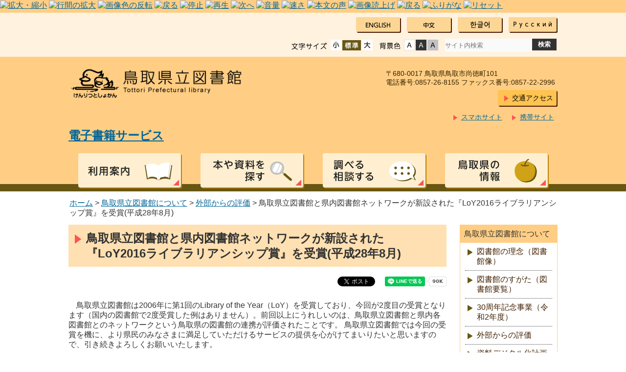

--- FILE ---
content_type: text/html
request_url: https://www.library.pref.tottori.jp/about/cat5/loy2016-1.html
body_size: 14391
content:
<!DOCTYPE html>
<!--[><!><]--><html lang="ja">
<head>
<meta charset="utf-8">
<title>鳥取県立図書館と県内図書館ネットワークが新設された『LoY2016ライブラリアンシップ賞』を受賞(平成28年8月) - 鳥取県立図書館</title>

<meta name="format-detection" content="telephone=no" />
<meta http-equiv="X-UA-Compatible" content="IE=Edge,chrome=1">
<meta name="keywords" content="鳥取,図書館,県立" />

<link href="../../css/style.css?10232961657" rel="stylesheet" type="text/css" media="all">

<link href="../../css/default.css" rel="stylesheet" type="text/css" media="all" title="change">
<meta name="viewport" content="width=device-width,initial-scale=1.0,maximum-scale=2.5,minimum-scale=1,user-scalable=yes">
<script type="text/javascript" src="../../js/jquery.js"></script>
<script type="text/javascript" src="../../js/jquery.accessibility.js?10232961657"></script>

<!--[if lt IE 9]><script type="text/javascript" src="../../js/html5shiv-printshiv.js"></script>
<script type="text/javascript" src="../../js/ie.js"></script> <![endif]-->

<!--[if lte IE 9]><link href="../../css/ie.css" rel="stylesheet" type="text/css" media="all"><![endif]-->
<!--[if IE 7]><link href="../../css/ie7.css" rel="stylesheet" type="text/css" media="all"><![endif]-->
<meta name = "udlicense" content = "tkt" />
<script type="text/javascript" defer src="https://aspud.daimojin.com/ud5asp/ud_dai5c/ud5c.js" charset="utf-8"></script>
<script async src="https://www.googletagmanager.com/gtag/js?id=G-1HEHRM3CHN"></script>
<script>
  window.dataLayer = window.dataLayer || [];
  function gtag(){dataLayer.push(arguments);}
  gtag('js', new Date());
  gtag('config', 'G-1HEHRM3CHN');
</script>
<script src="https://connect.facebook.net/ja_JP/sdk.js#xfbml=1&version=v13.0" async="async" defer="defer" crossorigin="anonymous" nonce="xR8qpnp4"></script>
<script src="https://d.line-scdn.net/r/web/social-plugin/js/thirdparty/loader.min.js" async="async" defer="defer"></script>
<script src="https://platform.twitter.com/widgets.js" async="async"></script>
</head>

<body class="default">
<div class="wrap" id="TOP">
<div id="jump"><a href="#menu">メニューにジャンプ</a> <a href="#main">コンテンツにジャンプ</a></div>
<div id="fb-root"></div>
<div class="yomiage">
<a id="udd_size" ><img alt="拡大・縮小"></a>
<a id="udd_margin" ><img alt="行間の拡大"></a>
<a id="udd_filter" ><img alt="画像色の反転"></a>
<a id="udd_ttsprev" ><img alt="戻る"></a>
<a id="udd_ttsstop" ><img alt="停止"></a>
<a id="udd_ttsplay" ><img alt="再生"></a>
<a id="udd_ttsnext" ><img alt="次へ"></a>
<a id="udd_ttsvol" ><img alt="音量"></a>
<a id="udd_ttsspeed" ><img alt="速さ"></a>
<a id="udd_ttsvoice" ><img alt="本文の声"></a>
<a id="udd_ttsalt" ><img alt="画像読上げ"></a>
<a id="udd_ttsreplay" ><img alt="戻る"></a>
<a id="udd_furigana" ><img alt="ふりがな"></a>
<a id="udd_reset" ><img alt="リセット"></a>
</div>
<header>
<div class="wrap">
<div class="title"><a href="../../index.html">鳥取県立図書館</a></div>
<div class="page_control">
<ul>
<li><a href="../../welcome-to-tottori-prefectual-library-1.html"><img src="../../img/lang01.png" alt="English" width="50" height="14"></a></li>
<li><a href="../../post-2.html"><img src="../../img/lang02.png" alt="Chinese" width="23" height="14"></a></li>
<li><a href="../../post-3.html"><img src="../../img/lang03.png" alt="Korea" width="40" height="14"></a></li>
<li><a href="../../post-4.html"><img src="../../img/lang04.png" alt="русский" width="78" height="14"></a></li>
</ul>
<div id="UD"><noscript><p>文字サイズ変更・コントラスト変更機能を利用する場合は、javascriptをオンにしてください</p></noscript></div>
<form name="form1" method="get" action="https://www.google.co.jp/search" class="search"><div>
<input type="hidden" name="ie" value="UTF-8">
<input type="hidden" name="oe" value="UTF-8">
<input type="hidden" name="hl" value="ja">
<input type="hidden" name="domains" value="www.library.pref.tottori.jp">
<input type="hidden" name="sitesearch" value="www.library.pref.tottori.jp">
<input type="text" name="q" class="search_txt" id="search_txt" value="" placeholder="サイト内検索"><input name="btnG" type="submit" value="検索" class="search_bt">
</div></form>
</div>
<div class="access">
<p>〒680-0017 鳥取県鳥取市尚徳町101<br>電話番号:0857-26-8155 ファックス番号:0857-22-2996</p>
<div class="button"><a href="../../guidance/cat13/post-5.html">交通アクセス</a></div>
<a href="https://www.library.pref.tottori.jp/winj/mobileopac/top.do?lang=ja">携帯サイト</a>
<a href="https://www.library.pref.tottori.jp/winj/sp/top.do?lang=ja">スマホサイト</a>
</div>
<h2><font color="#CC0033"><a href="../../search/post-19.html">電子書籍サービス</a></font><br></h2>
</div>
<nav>
<div class="menu_button" id="menuopen"><a href="javascript:void(0)">open</a></div>
<ul id="menu">
<li class="menu01"><a href="../../guidance/index.html">利用案内</a></li>
<li class="menu02"><a href="../../search/index.html">本や資料を探す</a></li>
<li class="menu03"><a href="../../reference/index.html">調べる相談する</a></li>
<li class="menu04"><a href="../../information/index.html">鳥取県の情報</a></li>
</ul>
</nav>
</header>

<div class="contents" id="main">
<p class="locus"><a href="../../index.html">ホーム</a> &gt; 



	<a href="../index.html">鳥取県立図書館について</a> &gt; 
	
		<a href="index.html">外部からの評価</a> &gt; 
	
	鳥取県立図書館と県内図書館ネットワークが新設された『LoY2016ライブラリアンシップ賞』を受賞(平成28年8月)





</p>

<article>
<h1>鳥取県立図書館と県内図書館ネットワークが新設された『LoY2016ライブラリアンシップ賞』を受賞(平成28年8月)</h1>
<div class="txtbox">
<p>　鳥取県立図書館は2006年に第1回のLibrary of the Year（LoY）を受賞しており、今回が2度目の受賞となります（国内の図書館で2度受賞した例はありません）。前回以上にうれしいのは、鳥取県立図書館と県内各図書館とのネットワークという鳥取県の図書館の連携が評価されたことです。 鳥取県立図書館では今回の受賞を機に、より県民のみなさまに満足していただけるサービスの提供を心がけてまいりたいと思いますので、引き続きよろしくお願いいたします。</p>
<h3 align="left"><b>受賞テーマ</b></h3>
<p align="left"><strong>『READ&amp;LEAD 地域の活性化と住民の幸せに貢献する鳥取県立図書館と県内図書館ネットワーク</strong><br><strong>　　　　　　　　　　　　　　　　　　　　　　　　　　　　　　　　　　－地域に役に立つ図書館－』</strong></p>
<h3 align="left"><b>受賞理由</b></h3>
<p align="left"><strong>県内および全国の図書館と密なネットワークを構築し、知のインフラを体現した点を評価。</strong></p>
<h3 align="left">推薦詳細</h3>
<p align="left"><strong>鳥取県立図書館は、ビジネス支援サービスや県内公共図書館・学校図書館との連携ネットワークの構築による社会全体の知的基盤整備に努め、「地域の役に立つ図書館」というこれからの図書館像を確立し、リードしてきた。これからの図書館のあり方に対する、10年間にわたる課題提起および貢献を特に評価した。</strong></p>
<h3 align="left"><b>「Library of the Year｣（略称：LoY）</b><b>とは</b><b></b></h3>
<p align="left">これからの図書館のあり方を示唆するような先進的な活動を行っている機関に対して、NPO法人 知的資源イニシアティブ(IRI)が毎年授与する賞。2006年より毎年、図書館総合展のフォーラムとして開催。2006年、第1回の最優秀賞の受賞館は鳥取県立図書館である。<br>（参考）<a href="http://www.iri-net.org/loy/">Library of the Year (LoY)</a></p>
<h3 align="left"><b>LoY</b><b>2016</b><b>ライブラリアンシップ賞とは</b><b></b></h3>
<p align="left">長年にわたって地域住民や図書館員が協同し、さまざまな図書館活動を継続的に行った図書館等を称えるため、今年度創設した賞。ここで言うライブラリアンとは、図書館員グループおよび地域住民の総体を示している。長期にわたって日本を代表する優れた図書館サービスを、館種を超えた図書館や地域住民と共に行ってきたことを評価するもの。</p>
<h3 align="left"><b>ＮＰＯ法人 ＩＲＩ 知的資源イニシアティブとは</b></h3>
<p align="left">図書、雑誌、辞典類、データベース、インターネット情報源などの知的情報資源を効果的に収集し、蓄積し、利用する環境の整備・充実し、これらが効果的に活用される社会を実現すため、個人・団体・機関が交流する目的で会合や研究会などを開催し、知的情報資源の収集・蓄積・利用に関する研究を行い、それらに関する啓蒙や提言の公表をホームページやパンフレットの作成・配布などを通じて行うことを目的としている団体。<br>（参考）<a href="http://www.iri-net.org/">IRI知的資源イニシアチブ</a></p>
<h3 align="left"><b>授賞式日時・場所 </b><b></b></h3>
<h4 class="a">日時　　平成２８年１１月９日（水）午後３時３０分～５時００分</h4>
<h4 class="a">場所　　パシフィコ横浜（横浜市西区みなとみらい１－１－１）</h4>
<h4 class="a">主催　　ＮＰＯ法人ＩＲＩ知的資源イニシアチブ</h4>
<p class="a">平成28年11月18日（金）午後5時から鳥取県立図書館で受賞報告会を行います。</p>

</div>
</article>
<nav>
<dl>
		<dt>鳥取県立図書館について</dt>
		

			
			
			
			
			
			
			
			
			
			
			
			
			
			
			
			
			
			
			
			
			
			
			
			
			
			
			
			
			
			
			
			
			
			
			
			
			
			
			
			
			
			
			
			
			
			
			
			
			
			
			
			
			
			
			
			
			
			
			
			
			
			
			
			
			
			
			
			
			
			
			
			
			
			
			
			
			
			
			
			
			
			
			
			
			
			
			
			
			
			
			
			
			
			
			
			
			
			
			
			
			
			
			
			
			
			
			
			
			
			
			
			
			
			
			
			
			
			
			
			
			
			
			
			
			
			
			
			
			
			
			
			
			
			
			
			
			
			
			
			
			
			
			
			
			
			
			
			
			
			
			
			
			
			
			
			
			
			
			
			

			
				<dd><a href="../cat4/index.html">図書館の理念（図書館像）</a></dd>
			
				<dd><a href="../cat3/index.html">図書館のすがた（図書館要覧）</a></dd>
			
				<dd><a href="../30/index.html">30周年記念事業（令和2年度）</a></dd>
			
				<dd><a href="index.html">外部からの評価</a></dd>
			
				<dd><a href="../cat6/index.html">資料デジタル化計画</a></dd>
			
				<dd><a href="../cat2/index.html">サービス案内（印刷物など）</a></dd>
			
				<dd><a href="../cat/index.html">統計データから見た鳥取県の公共図書館</a></dd>
			
				<dd><a href="../cat1/index.html">例規集</a></dd>
			
				<dd><a href="../cat8/index.html">鳥取県立図書館協議会</a></dd>
			
				<dd><a href="../cat7/index.html">災害時等の実施計画</a></dd>
			
				<dd><a href="../cat9/index.html">鳥取県立図書館の書籍購入費</a></dd>
			

		
		</dl>
	

<div class="login">
<h2>Myライブラリ</h2>
<p class="sub">貸出状況／予約<br /> 貸出延長／遠隔地返却</p>
<a href="https://www.library.pref.tottori.jp/winj/opac/login.do?lang=ja&amp;dispatch=/opac/mylibrary.do">ログイン</a></div>


<ul>
<li><a href="../index.html">鳥取県立図書館について</a></li>
<li><a href="https://www.library.pref.tottori.jp/about/cat8/index.html">鳥取県立図書館協議会</a></li>
<li><a href="../../la/index.html">鳥取県図書館協会</a></li>
<li><a href="../../qa.html">よくある質問</a></li>
<li><a href="../../coverage/index.html">報道提供資料</a></li>
</ul>


<p></p>
<ul class="banner">
<li><a href="http://www.library.pref.tottori.jp/winj/opac/search-detail.do?lang=ja"><img width="200" height="55" alt="検索　バナー.png" src="../../top/0d57e2c5b8224fe35e0aa1ac5046e482ee66fdc0.png" /></a></li>
<li><a href="../../member/index.html"><img width="200" height="55" alt="図書館員向け情報" src="../../img/banner07.jpg" /></a></li>
<li><a href="https://www.facebook.com/tottori.pref.library"><img alt="鳥取県立図書館 facebook" src="../../top/facebook.png" width="200" height="55" /></a></li>
<li><a href="https://twitter.com/tottoripreflib"><img alt="鳥取県立図書館 Twitter" src="../../top/twitter.png" width="200" height="55" /></a></li>
<li><a href="https://www.youtube.com/channel/UC4Tz9vuraN8svQxbEqGACYQ"><img alt="鳥取県立図書館 YouTube" src="../../top/youtube.png" width="200" height="55" /></a></li>
<li><a href="https://www.Instagram.com/tottori.pref.library/"><img alt="instagram.png" src="../../top/instagram.png" width="200" height="55" /></a></li>
</ul>


</nav>
</div>

<footer>
<div class="wrap">



</div>
<div class="footer_color">
<div class="wrap">
<div class="right_column">
<div class="smartphone">
<h2>スマホサイト</h2>
<div class="qr"><img src="../../img/sp_qr.gif" alt="" width="80" height="80"></div>
<div class="link"><a href="https://www.library.pref.tottori.jp/winj/sp/top.do"
">スマートフォンサイトへ進む</a></div>
</div>
<div class="futurephone">
<h2>携帯サイト</h2>
<div class="qr"><img src="../../img/keitai_qr.gif" alt="" width="80" height="80"></div>
</div>
</div>
<div class="left_column">
<h2>鳥取県立図書館</h2>
<div class="button">
<a href="../../post-1.html">図書館リンク</a>
<a href="../../contact.html">お問合わせ</a>
<a href="../../sitemap.html">サイトマップ</a>
</div>
</div>
<p class="copyright">Copyright &copy; Tottori Prefectural Libraries All Rights Reserved.</p>
</div>
</div>
<div class="reread_link" id="back-top"><a href="#TOP">このページのトップへ</a></div>
</footer>

</div>
</body>
</html>

--- FILE ---
content_type: text/css
request_url: https://www.library.pref.tottori.jp/css/style.css?10232961657
body_size: 21986
content:
@charset "utf-8";
body {margin:0px;color:#333333;background-color:#ffffff;font-size:100%;line-height:1.3;font-family:"Hiragino Kaku Gothic ProN","メイリオ",sans-serif;-webkit-text-size-adjust:100%;}
header ,article ,footer ,section ,h1,h2,h3,hr{clear:both;}/*-clear-*/
article ,section ,nav ,dl,ul,div{padding:0px 0px 5px;overflow:auto;}/*-hasLayout-*/
h1,h2,h3,h4,h5,p,dl,ul,ol {margin-top:0px;}
ul,ol{padding-left:30px;}
#Map,#Map *,#jump{padding:0px;overflow:visible;}
#jump a{position:absolute;width:0px;height:0px;overflow:auto;text-indent:-1000em;}
#jump a:focus{width:12em;height:1.5em;text-indent:0px;background:#ffffff;text-align:center;}
textarea {max-width:95%;}
#TOP{min-width:1000px;padding:0px;}
a{color:#006699;text-decoration:underline;}
a:hover img{opacity:0.8;}
img{border:none;vertical-align:middle;}
div.right{float:right;}
.yomiage{background:#ffce84;}
header {background:#ffce84;margin-bottom:12px;box-shadow:inset 0px 90px 0px 0px #FFF2DF;}
header .wrap,
header nav ul{width:1000px;margin:0px auto;}
header .wrap{position:relative;padding:110px 0px 0px;}
header .wrap .title,header h1{width:384px;float:left;background:url(../img/title.png) no-repeat;background-size:contain;}
header .wrap .title{padding:0px;margin:0px;}
header .wrap .title a,header h1 {display:block;height:69px;text-indent:-100em;}
header .page_control{position:absolute;top:0px;right:0px;width:550px;}
#UD{float:left;clear:both;}
#UD dl ,#UD dl dt ,header .page_control dl dd {min-height:22px;margin:2px 1px;padding:0px;float:left;list-style:none;}
header .page_control ul{list-style:none;margin:0px;float:right;}
header .page_control ul li {margin:2px 0px 2px 10px;padding-top:5px;float:left;}
#UD dl.color_change ,#UD dl.textsize_change{width:180px;margin:0px;padding:5px 0px 0px 0px;float:left;}
#UD dl.color_change{width:138px;}
#UD dl dt{padding:4px 3px 0px 0px;background:no-repeat center center;text-indent:-1000em;}
#UD dl.color_change dt {width:50px;background-image:url(../img/control_collar_title.png);}
#UD dl.textsize_change dt {width:80px;background-image:url(../img/control_font_title.png);}
#UD dl dd a,header .page_control form.search label.search_txt{display:block;width:22px;height:22px;text-indent:-1000em;background:no-repeat center center;background-size:contain;}
#UD dl.textsize_change dd.default a{width:38px;background-image:url(../img/control_def.png);}
#UD dl.color_change dd.default a{background-image:url(../img/control_collar_default.png);}
#UD dl dd.smaller a{background-image:url(../img/control_font_small.png);}
#UD dl dd.larger a{background-image:url(../img/control_font_big.png);}
#UD dl dd.high a{background-image:url(../img/control_collar_high.png);}
#UD dl dd.low a{background-image:url(../img/control_collar_low.png);}
header .page_control form.search {width:230px;margin:0px;float:right;text-align:center;}
header .page_control form.search input#search_txt {display:block;width:178px;padding:6px 0px;margin:5px 0px 5px;border:none;background-color:#fafafa;float:left;}
header .page_control form.search input#search_txt:focus {background-color:#ffffff;outline:1px solid #dddddd;}
header .page_control form.search input.search_bt {width:50px;color:#ffffff;padding:3px 0px;margin:5px auto 5px;font-weight:bold;background-color:#333333;border:none;float:left;font-family:"Hiragino Kaku Gothic ProN","メイリオ",sans-serif;appearance:none;}
header .access{clear:right;float:right;font-size:0.9em;}
header .access p{margin:5px;color:#332200;}
header .access a{float:right;padding:0.5em 0.5em 0.5em 2em;}
header nav{box-shadow:inset 0px -15px 0px 0px #685713;overflow:visible;}
header nav .menu_button{display:none;position:absolute;bottom:-22px;left:0px;right:0px;height:22px;overflow:visible;}
header nav .menu_button a{display:block;width:44px;height:44px;margin:0px auto;background:url(../img/menu_button.png) no-repeat;text-indent:-100em;}
header nav ul {min-height:75px;padding:0px;list-style:none;overflow:visible;}
header nav ul li{position:relative;width:25%;margin:0;float:left;}
header nav ul li a{display:block;margin:2px 20px;min-height:70px;background:no-repeat center center #FFEFD0;color:#212121;box-shadow:2px 2px 0px 0px #BC8001;border-radius:4px;text-indent:-100em;}
header nav ul li.menu01 a{background-image:url(../img/menu01.png)}
header nav ul li.menu02 a{background-image:url(../img/menu02.png)}
header nav ul li.menu03 a{background-image:url(../img/menu03.png)}
header nav ul li.menu04 a{background-image:url(../img/menu04.png)}
header nav ul li a:before{bottom:4px;right:4px;border:6px solid transparent;border-bottom-color:#FF5252;border-right-color:#FF5252;}
header nav ul li a:hover,
header nav ul li[class*="menu"] ul li a:hover{background-color:#ffe3ac;}
header nav ul li ul{position:absolute;width:100%;min-height:0px;max-height:0px;z-index:80;overflow:hidden;transition-duration:1s;}
header nav ul li:hover ul{max-height:480px;}
header nav ul li ul li{width:auto;float:none;}
header nav ul li[class*="menu"] ul li a{min-height:auto;padding:0.5em;background:#FFEFD0;text-indent:0px;text-decoration:none;}

header .page_control ul li a,
.button a{display:block;margin:2px;padding:0.5em;background:#FEC350;color:#000000;text-decoration:none;border-radius:2px;box-shadow:2px 2px 0px 0px #4B1B00}
.button a:hover{opacity:0.7;}
header .page_control ul li a{padding:5px 10px;min-width:70px;background:#FDD695;text-align:center;}
.locus{margin:2px;padding:0px 0px 12px;}
.contents {width:1000px;min-height:480px;margin:0px auto;clear:both;}
.contents article {width:773px;float:left;}
.no_nav .contents article {width:auto;float:none;}
.contents article h1{padding:0.5em;padding-left:1.5em;background:#FFE0B2;font-size:1.5em;}
header .access a:before,
.contents article h1:before,
.contents article section h2:before,
.contents article ul.menu li:before,
.contents nav dl dd a:before{top:0.8em;left:13px;border:0.4em solid transparent;border-left:0.6em solid #FF5252;}
.contents article h2{padding:0.5em 0.5em 0.5em 1.3em;color:#403000;border-bottom:1px solid #D6CEB8;font-size:1.2em;}
.contents article h2:before{top:0.6em;left:0px;padding:0.2em;border:0.3em solid #685713;border-radius:50%}
.contents article h3{padding:0.5em;background:#ffedd3;font-size:1em;}
.contents article h4{padding:0.2em 0.5em;border-left:5px solid #685713;font-size:1em;}
.contents article ol {padding-left:2em;}
.contents article ul{list-style:none;padding-left:0px;}
.contents article ol li,.contents article ul li{margin-bottom:0.3em;}
.contents article ul li{padding-left:2em;}
.contents article ul li:before{top:0.3em;left:8px;width:0.7em;height:0.7em;background:#685713;border-radius:50%;}
.contents article ul li p{margin-bottom:0px;}
.contents article ul.menu {margin:0px 25px 25px;}
.contents article ul.menu li,
.contents nav dl dd a{padding:0.5em;padding-left:30px;border-bottom:1px dotted #333333;}
.contents article ul.menu li:before,
.contents article section ul li:before,
.contents nav dl dd a:before{width:auto;height:auto;background:transparent;border-radius:0px;}
.contents article ul.file_list li:before{top:0px;left:0.3em;width:16px;height:16px;border:none;background:url(../img/file_list_mark.gif) no-repeat;border-radius:0em;}
.contents article ul.file_list li.pdf:before{background-image:url(../img/file_list_mark_pdf.png);}
.contents article ul.file_list li.doc:before{background-image:url(../img/file_list_mark_doc.gif);}
.contents article ul.file_list li.xls:before{background-image:url(../img/file_list_mark_xls.gif);}
.contents article section ul li:before{border:0.4em solid transparent;border-left:0.6em solid #685713;}
.contents dl.news{padding:5px;}
.contents dl.news dt{width:9em;float:left;line-height:2.5;clear:both;}
.contents dl.news dd{margin:0px;padding-left:9em;border-bottom:1px dotted #666666;line-height:2.5;vertical-align:middle;}
.contents article table{border-collapse: collapse;margin-bottom:15px;}
.contents article table caption{padding:4px 0px;}
.contents article table table,.contents article table ul,.contents article table ol,.contents article table table dl{margin-bottom:0px;}
.contents article table th,.contents article table td{padding:0.5em;border:1px solid #666666;}
.contents article table th {background:#eeeeee;}
.contents article .image_box{width:100%;margin:0px 0px 10px;padding:0px;}
.contents article .image_box_center{min-width:240px;width:50%;max-width:80%;margin:0px auto 10px;padding:0px;}
.contents article .image_box_right{max-width:50%;float:right;padding:0px;}
.contents article .image_box_left{max-width:50%;float:left;padding:0px;}
.contents article .image_box li,.contents article .image_box_center li,.contents article .image_box_right li,.contents article .image_box_left li {margin:5px 1%;padding:0px;text-align:center;background-image:none;}
.contents article .image_box li{max-width:31%;float:left;background:#f6f6f6;}
.contents article .image_box_right li{max-width:98%;}
.contents article .image_box li:before,.contents article .image_box_center li:before,.contents article .image_box_right li:before,.contents article .image_box_left li:before{display:none;}
.contents article .image_box li img,.contents article .image_box_center li img,.contents article .image_box_right li img,.contents article .image_box_left li img {margin:1%;max-width:98%;width:/***/auto;height:auto;}
.contents article .image_box li p,.contents article .image_box_center li p,.contents article .image_box_right li p,.contents article .image_box_left li p{position:static;width:auto;margin:0px;padding:3px;text-align:center;}
.contents article .image_box figure {max-width:31%;margin:5px 1%;padding:0px;float:left;background:#ffce84;}
.contents article .image_box figure img {margin:1%;max-width:98%;height:auto;}
.contents article .image_box figcaption {position:static;width:auto;margin:0px;padding:3px;text-align:center;}
.contents article .imagetable table{max-width:50%;float:left;}
.contents article .imagetable table th{min-width:6em;}
.contents article .imagetable figure{max-width:50%;margin:0px;float:right;}
.contents article .acrobat {margin:8px 15px 8px;padding:8px;border:3px solid #EFEFEF;}
.contents article .acrobat .icon {margin:0px 8px 0px 0px;border:none;float:left;}
.contents article .acrobat p{margin:0px;font-size:0.9em;}
.contents nav {width:200px;float:right;}
.contents nav ul,
.contents nav dl{padding:0px;list-style:none;border:1px solid #ffce84;}
.contents nav dl dt{padding:0.5em;background:#ffce84;}
.contents nav dl dd{margin:0px 10px;}
.contents nav dl dd:last-child a{border:none;}
.contents nav dl dd a{display:block;color:#402000;padding:0.5em 0.5em 0.5em 1.5em;text-decoration:none;}
.contents nav dl dd a:before{left:5px;transition-duration:0.3s;border-left-color:#685713;}
.contents nav dl dd a:hover:before{left:10px;border-left-color:#FF5252;}

.contents nav ul{border:none;border-bottom:1px solid #FEB71E;}
.contents nav ul li{border:1px solid #FEB71E;border-bottom:none;}
.contents nav ul li a{display:block;padding:0.8em;padding-left:1.5em;color:#000000;text-decoration:none;font-size:0.9em}
.contents nav ul li:before{top:0.8em;left:0.5em;border:0.42em solid transparent;border-left:0.6em solid #464637;z-index:-1;}
.contents nav ul li a:hover{background:rgba(255,242,223,0.3);}
.contents nav ul.banner{border:none;}
.contents nav ul.banner li{margin:0px 0px 8px;padding:0px;border:none;}
.contents nav ul.banner li a{padding:0px;}
.contents nav .login{margin-bottom:16px;background:#685713;}
.contents nav .login h2{margin:10px;min-height:40px;background:url(../img/login_title.png) no-repeat ;text-indent:-100em;}
.contents nav .login a{display:block;position:relative;top:0px;left:-3px;width:112px;height:83px;margin:15px auto;background:url(../img/log_in_button.png) no-repeat;text-indent:-100em;box-shadow:5px 5px 2px 0px rgba(0,0,0,0.7);transition-duration:0.3s;}
.contents nav .login a:active{top:4px;box-shadow:2px 2px 2px 0px rgba(0,0,0,0.8);}


footer {padding:0px;border-top:4px solid #FFB951;font-size:0.9em;}
footer .footer_color{background:#FFE0B2;box-shadow:inset 0px 3px 3px 0px rgba(33,33,33,0.5);}
footer .wrap{width:1000px;margin:0px auto;padding:15px 0px;}
footer .wrap dl{width:25%;float:left;}
footer .wrap dl dt{padding:1em 0.3em;font-weight:bold;}
footer .wrap dl dd {margin:0px;padding:0.3em;padding-left:20px;}
footer .wrap dl dd:before {top:0.5em;left:5px;border:4px solid transparent;border-left:8px solid #685713;}
footer .wrap dl dd a{color:#333333;text-decoration:none;}
footer .wrap dl dd a:hover{color:#000000;}
footer .right_column{max-width:50%;float:right;}
footer .right_column > div{width:172px;margin:0px 0px 15px 15px;padding:14px;float:left;background:#685713;}
footer .right_column div h2{color:#ffffff;background:no-repeat center center;text-indent:-100em;}
footer .right_column div.smartphone h2{background-image:url(../img/smartphone_qr_title.png);}
footer .right_column div.futurephone h2{background-image:url(../img/futurephone_qr_title.png);}
footer .right_column div .qr{padding:10px;background:no-repeat 20px center #ffffff;}
footer .right_column div.smartphone .qr{background-image:url(../img/smartphone_ico.png);}
footer .right_column div.futurephone .qr{background-image:url(../img/futurephone_ico.png);}
footer .right_column div .qr img{float:right;}
footer .right_column div .link{display:none;}
footer .right_column div .link a{display:block;padding:8px;text-align:center;color:#333333;background:#ffffff;text-decoration:none;}
footer .left_column{max-width:50%;float:left;}
footer .left_column h2{width:384px;height:74px;background:url(../img/footer_title.png) no-repeat;text-indent:-100em;}
footer .button a{float:left;}
footer .copyright{margin:0px;text-align:right;font-size:0.8em;clear:both;}
footer .reread_link{width:44px;position:fixed;bottom:44px;right:0px;}
footer .reread_link a{display:block;height:44px;overflow:hidden;text-indent:-100em;background:url(../img/reread_link.png) no-repeat center center rgba(255,206,132,0.8);border-radius:3px;opacity:0.5;}
footer .reread_link a:hover{opacity:0.8;}

/* calender */
.contents article .calendar {position:relative;margin-top:30px;margin-bottom:5px;padding:40px 0.5em 0.5em;background:#FFE0B2;overflow:visible;}
.contents article .calendar h2{position:absolute;top:-30px;left:0px;right:0px;width:100%;height:69px;padding:0px;border:none;background:url(../img/calendar_title.png) no-repeat center center;text-indent:-100em;}
.contents article .calendar h3{padding:5px;background-color:#ffffff;border-radius:5px;text-align:center;}
.contents article .calendar ul{padding:5px;background:#ffffff;border-radius:5px;overflow:auto;}
.contents article .calendar ul li{display:block;width:13.1%;min-height:17px;padding:0.2em 0px;margin-right:2px;color:#000000;border:none;font-weight:bold;font-size:0.74em;text-align:center;background-color:#ffffff;vertical-align:middle;float:left;}
.contents article .calendar ul li:before{background:none;}
.contents article .calendar ul li:nth-child(7n){color:#0000aa;background-color:#d9d9d9;}
.contents article .calendar ul li:nth-child(7n+1){clear:both;background-color:#d9d9d9;}
.contents article .calendar ul li:nth-child(7n+2){background-color:#d9d9d9;}
.contents article .calendar ul li:nth-child(7n+1),
.contents article .calendar ul li.holiday{color:#aa0000;}
.contents article .calendar ul.week li:nth-child(1),
.contents article .calendar ul.week li:nth-child(2),
.contents article .calendar ul.week li:nth-child(7){background:#ffffff;}
.contents article .calendar ul li.closed,
.contents article .calendar p.closed:before{background-color:#a32929;color:#fff;}
.contents article .calendar ul li.irregular,
.contents article .calendar p.irregular:before{background-color:#d9d9d9;}
.contents article .calendar p{margin:3px;font-size:0.8em;}
.contents article .calendar p.closed:before,
.contents article .calendar p.irregular:before{display:block;content:" ";padding:0.5em;border:1px solid #ffffff;border-radius:0.5em;float:left;}

.contents article .calendar h2:before{display:none;}
.contents article .c_left{width:48%;float:left;}
.contents article .c_right{width:48%;float:right;}

header .access a,
header nav ul li a,
.contents article h1,
.contents article h2,
.contents article ul li,
.contents nav dl dd a,
footer .wrap dl dd {position:relative;}
header .access a:before,
header nav ul li a:before,
.contents article h1:before,
.contents article h2:before,
.contents article ul li:before,
.contents nav dl dd a:before,
footer .wrap dl dd:before{display:block;content:" ";position:absolute;}
.font_kyoutyo{font-weight:bold;}
.font_coment{font-size:80%;}
.font_red{color:#ff0000;}

.contents nav .login a{width:80px;height:60px;margin:15px auto;background-size: contain;}

.contents nav .login{color:#fff;}
.contents nav .login h2{background:none;text-indent:0;font-size:1.3rem;min-height:auto;margin:15px 15px 8px 15px;}
.contents nav .login p.sub{font-size:0.95rem;margin:15px 15px 8px 15px;}

/* IMAGE BOX */
.contents article .box-image { padding: 1em 0 0;}
.contents article .box-image li { margin: 0 1% 1%; padding: 0; float: left; text-align: center; }
.contents article .box-image li:before { display: none;}
.contents article .box-image li img { max-width: 100%; height: auto;}
.contents article .box-image li p { padding-top: 0.5em; font-size: 0.8em;}
.contents article .box-image.single li { width: 60%; padding-left: 19%; padding-right: 19%; float:none;}
.contents article .box-image.double li { width: 48%;}
.contents article .box-image.triple li { width: 31.3333333333%;}
.contents article .box-image.quadruple li { width: 23%;}
.contents article .box-image.pentadruple li { width: 18%;}
.contents article .box-image.hexatruple li { width: 14.6666666666%;}
.contents article .box-image.double li:nth-child(2n+1),
.contents article .box-image.triple li:nth-child(3n+1),
.contents article .box-image.quadruple li:nth-child(4n+1),
.contents article .box-image.pentadruple li:nth-child(5n+1),
.contents article .box-image.hexatruple li:nth-child(6n+1),
.contents article .box-image li.clear{clear:both;}
.contents article .image_box {margin: 0px 0px 10px; padding-bottom: 0;}
.contents article .image_box img{max-width: 100%; height: auto;}
.contents article .image_box_center {min-width:240px; width: 50%; max-width: 80%; margin: 0px auto 10px; padding-right: 2em;}
.contents article .image_box_left,
.contents article .image_box_right {max-width: 50%; }
.contents article .image_box_left {float: left; margin-right: 10px;}
.contents article .image_box_right {float: right; margin-left: 10px;}
.contents article .image_box_left p,
.contents article .image_box_right p{padding-top: 0.5em; font-size: 0.85em; text-align:center;}
.contents article img{max-width:100%;height:auto;}

.social{margin-top:.5em;margin-bottom:14px;overflow:auto;}
.social .line-it-button,
.social .fb_iframe_widget,
.social .fb-share-button,
.social .twitter{float:right;margin-left:10px;}
.fb_iframe_widget span{display:block!important;}

@media screen and (min-width: 0px) and (max-width: 1000px) {
textarea ,
#TOP,
header .wrap,
header nav ul,
header .page_control ul li a,
.contents ,
.contents article ,
.contents article .image_box figure ,
.contents article .image_box figure img ,
.contents article .imagetable table,
.contents article .imagetable table th,
.contents article .imagetable figure,
.contents nav ,
footer .wrap,
footer .right_column,
footer .left_column,
footer .left_column h2{position:static;width:auto;min-width:0px;max-width:100%;float:none;}

header nav ul li{width:50%;}
footer .right_column{max-width:440px;margin:10px auto;}
footer .wrap dl{width:50%;}
footer .wrap dl:nth-child(odd){clear:both;}
footer .right_column > div{margin:0px 7px 15px;}
header .page_control{top:45px;}
}

@media screen and (max-width:580px) {
.contents article .box-image.triple li,
.contents article .box-image.quadruple li,
.contents article .box-image.pentadruple li,
.contents article .box-image.hexatruple li { width: 48%;}
.contents article .image_box_left,
.contents article .image_box_right { max-width: 98%;}
.contents article .image_box_left,
.contents article .image_box_right { float: none; margin: 0 1% 0.5em 1%;}
}

@media screen and (min-width: 0px) and (max-width:560px) {
header .page_control{top:90px;}
}

@media screen and (min-width: 0px) and (max-width:480px) {
header .wrap .title,header h1,
header .page_control,
header nav ul li,
.contents dl.news dt,
footer .wrap dl,
footer .right_column > div{position:static;width:auto;min-width:0px;max-width:100%;float:none;}
header{box-shadow:inset 0px 0px 0px 0px #FFF2DF;}
header .wrap{padding-top:20px;}
header .wrap .title a, header h1{margin:0px;}
header nav{position:fixed;top:0px;right:0px;left:0px;box-shadow:inset 0px 15px 0px 0px #685713;overflow:visible;z-index:110;}
header nav ul{display:none;padding:15px 0px;background:#FFF2DF;border-bottom:10px solid #685713;box-shadow:0px 5px 5px 1px rgba(0,0,0,0.5);}
header nav .menu_button{display:block;}
header nav .menu_button.active{bottom:-18px;}
header nav .menu_button.active a{background-image:url(../img/menu_button_clause.png);}
header nav ul li{width:100%;}
header .page_control ul{float:none;}
header .page_control ul li{margin:2px 0px;}
header .page_control form.search{clear:both;width:80%;margin:0px auto;float:none;}
header .page_control form.search input#search_txt {width:80%;}
header .page_control form.search input.search_bt {width:20%;}
#UD dl dd a{width:44px;height:44px;}
#UD dl.textsize_change dd.default a{width:76px;}
#UD,
footer .right_column div.smartphone .qr{display:none;}
.main_column div.right{float:none;text-align:center;}
header .page_control ul,
.contents article section dl.news dd{padding-left:0px;}
footer .right_column div.smartphone .link{display:block;}
.contents article section .heading_link a{display:block;padding:0.5em;color:#ffffff;background:#685713;text-decoration:none;text-align:center;text-indent:0px;}
.yomiage{padding-top:30px;}
}

@media screen and (min-width:480px) {html body nav>ul{display:block !important;}}


--- FILE ---
content_type: text/css
request_url: https://www.library.pref.tottori.jp/css/default.css
body_size: 547
content:
.font_kyoutyo{font-weight:bold;}
.font_coment{font-size:80%;}
.font_red{color:#ff0000;}
@media screen and (min-width: 0px) and (max-device-width: 1000px) {.not{position:static;width:auto;min-width:0px;max-width:100%;float:none;}

}
@media screen and (min-width: 0px) and (max-device-width:480px) {.not{position:static;width:auto;min-width:0px;max-width:100%;float:none;}
header .page_control ul,header nav ul{display:none;}
header nav .menu_button{display:block;}
}
@media screen and (min-width:480px) {html body nav>ul{display:block !important;}}